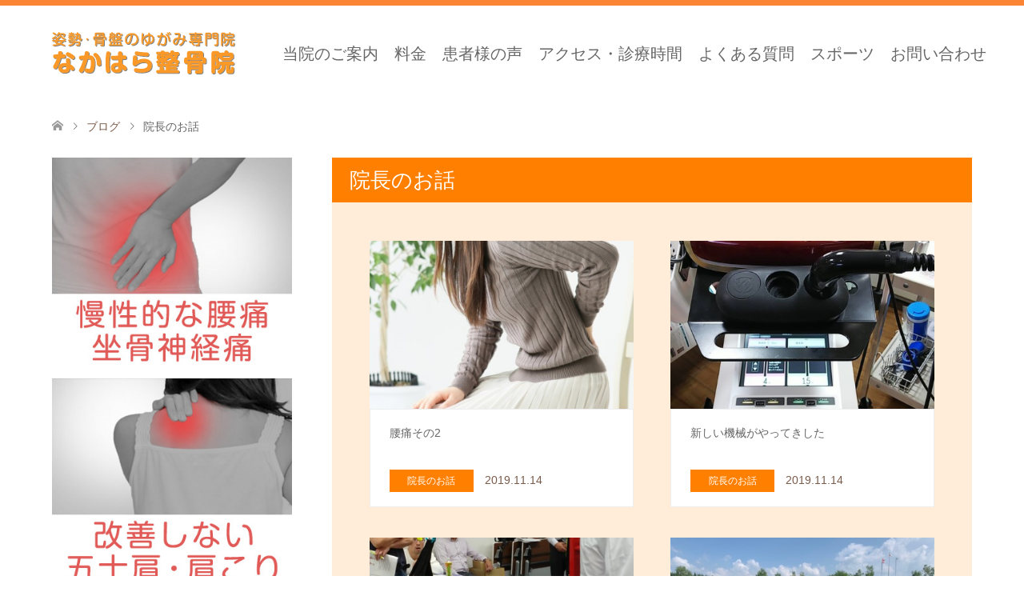

--- FILE ---
content_type: text/html; charset=UTF-8
request_url: https://balancelab-nakahara.com/category/%E9%99%A2%E9%95%B7%E3%81%AE%E3%81%8A%E8%A9%B1/page/3/
body_size: 9835
content:
<!DOCTYPE html>
<html dir="ltr" lang="ja"
	prefix="og: https://ogp.me/ns#" >
<head>
<meta charset="UTF-8">
<!--[if IE]><meta http-equiv="X-UA-Compatible" content="IE=edge"><![endif]-->
<!-- <meta name="viewport" content="width=device-width"> -->
<meta name="viewport" content="width=device-width, initial-scale=1">

<!--<meta name="description" content="">-->
<link rel="pingback" href="https://balancelab-nakahara.com/xmlrpc.php">

		<!-- All in One SEO 4.2.9 - aioseo.com -->
		<title>院長のお話 | 大阪府茨木市南茨木にある腰痛 ひざ痛 姿勢改善 姿勢と骨盤の専門院 なかはら整骨院 - Part 3</title>
		<meta name="robots" content="noindex, nofollow, max-image-preview:large" />
		<link rel="canonical" href="https://balancelab-nakahara.com/category/%E9%99%A2%E9%95%B7%E3%81%AE%E3%81%8A%E8%A9%B1/page/3/" />
		<link rel="prev" href="https://balancelab-nakahara.com/category/%E9%99%A2%E9%95%B7%E3%81%AE%E3%81%8A%E8%A9%B1/page/2/" />
		<link rel="next" href="https://balancelab-nakahara.com/category/%E9%99%A2%E9%95%B7%E3%81%AE%E3%81%8A%E8%A9%B1/page/4/" />
		<meta name="generator" content="All in One SEO (AIOSEO) 4.2.9 " />
		<meta name="google" content="nositelinkssearchbox" />
		<script type="application/ld+json" class="aioseo-schema">
			{"@context":"https:\/\/schema.org","@graph":[{"@type":"BreadcrumbList","@id":"https:\/\/balancelab-nakahara.com\/category\/%E9%99%A2%E9%95%B7%E3%81%AE%E3%81%8A%E8%A9%B1\/page\/3\/#breadcrumblist","itemListElement":[{"@type":"ListItem","@id":"https:\/\/balancelab-nakahara.com\/#listItem","position":1,"item":{"@type":"WebPage","@id":"https:\/\/balancelab-nakahara.com\/","name":"\u30db\u30fc\u30e0","description":"- Part 3","url":"https:\/\/balancelab-nakahara.com\/"},"nextItem":"https:\/\/balancelab-nakahara.com\/category\/%e9%99%a2%e9%95%b7%e3%81%ae%e3%81%8a%e8%a9%b1\/#listItem"},{"@type":"ListItem","@id":"https:\/\/balancelab-nakahara.com\/category\/%e9%99%a2%e9%95%b7%e3%81%ae%e3%81%8a%e8%a9%b1\/#listItem","position":2,"item":{"@type":"WebPage","@id":"https:\/\/balancelab-nakahara.com\/category\/%e9%99%a2%e9%95%b7%e3%81%ae%e3%81%8a%e8%a9%b1\/","name":"\u9662\u9577\u306e\u304a\u8a71","url":"https:\/\/balancelab-nakahara.com\/category\/%e9%99%a2%e9%95%b7%e3%81%ae%e3%81%8a%e8%a9%b1\/"},"previousItem":"https:\/\/balancelab-nakahara.com\/#listItem"}]},{"@type":"CollectionPage","@id":"https:\/\/balancelab-nakahara.com\/category\/%E9%99%A2%E9%95%B7%E3%81%AE%E3%81%8A%E8%A9%B1\/page\/3\/#collectionpage","url":"https:\/\/balancelab-nakahara.com\/category\/%E9%99%A2%E9%95%B7%E3%81%AE%E3%81%8A%E8%A9%B1\/page\/3\/","name":"\u9662\u9577\u306e\u304a\u8a71 | \u5927\u962a\u5e9c\u8328\u6728\u5e02\u5357\u8328\u6728\u306b\u3042\u308b\u8170\u75db \u3072\u3056\u75db \u59ff\u52e2\u6539\u5584 \u59ff\u52e2\u3068\u9aa8\u76e4\u306e\u5c02\u9580\u9662 \u306a\u304b\u306f\u3089\u6574\u9aa8\u9662 - Part 3","inLanguage":"ja","isPartOf":{"@id":"https:\/\/balancelab-nakahara.com\/#website"},"breadcrumb":{"@id":"https:\/\/balancelab-nakahara.com\/category\/%E9%99%A2%E9%95%B7%E3%81%AE%E3%81%8A%E8%A9%B1\/page\/3\/#breadcrumblist"}},{"@type":"Organization","@id":"https:\/\/balancelab-nakahara.com\/#organization","name":"\u5927\u962a\u5e9c\u8328\u6728\u5e02\u5357\u8328\u6728\u306b\u3042\u308b\u8170\u75db \u3072\u3056\u75db \u59ff\u52e2\u6539\u5584 \u59ff\u52e2\u3068\u9aa8\u76e4\u306e\u5c02\u9580\u9662 \u306a\u304b\u306f\u3089\u6574\u9aa8\u9662","url":"https:\/\/balancelab-nakahara.com\/"},{"@type":"WebSite","@id":"https:\/\/balancelab-nakahara.com\/#website","url":"https:\/\/balancelab-nakahara.com\/","name":"\u5927\u962a\u5e9c\u8328\u6728\u5e02\u5357\u8328\u6728\u306b\u3042\u308b\u8170\u75db \u3072\u3056\u75db \u59ff\u52e2\u6539\u5584 \u59ff\u52e2\u3068\u9aa8\u76e4\u306e\u5c02\u9580\u9662 \u306a\u304b\u306f\u3089\u6574\u9aa8\u9662","description":"\u6839\u672c\u539f\u56e0\u3092\u8ffd\u7a76\u3057\u3001\u4eba\u751f\u306e\u7b11\u9854\u3092\u63d0\u4f9b\u3059\u308b","inLanguage":"ja","publisher":{"@id":"https:\/\/balancelab-nakahara.com\/#organization"}}]}
		</script>
		<script type="text/javascript" >
			window.ga=window.ga||function(){(ga.q=ga.q||[]).push(arguments)};ga.l=+new Date;
			ga('create', "UA-111255233-1", 'auto');
			ga('send', 'pageview');
		</script>
		<script async src="https://www.google-analytics.com/analytics.js"></script>
		<!-- All in One SEO -->

<link rel='dns-prefetch' href='//s.w.org' />
<link rel="alternate" type="application/rss+xml" title="大阪府茨木市南茨木にある腰痛 ひざ痛 姿勢改善 姿勢と骨盤の専門院 なかはら整骨院 &raquo; フィード" href="https://balancelab-nakahara.com/feed/" />
<link rel="alternate" type="application/rss+xml" title="大阪府茨木市南茨木にある腰痛 ひざ痛 姿勢改善 姿勢と骨盤の専門院 なかはら整骨院 &raquo; コメントフィード" href="https://balancelab-nakahara.com/comments/feed/" />
<link rel="alternate" type="application/rss+xml" title="大阪府茨木市南茨木にある腰痛 ひざ痛 姿勢改善 姿勢と骨盤の専門院 なかはら整骨院 &raquo; 院長のお話 カテゴリーのフィード" href="https://balancelab-nakahara.com/category/%e9%99%a2%e9%95%b7%e3%81%ae%e3%81%8a%e8%a9%b1/feed/" />
		<script type="text/javascript">
			window._wpemojiSettings = {"baseUrl":"https:\/\/s.w.org\/images\/core\/emoji\/12.0.0-1\/72x72\/","ext":".png","svgUrl":"https:\/\/s.w.org\/images\/core\/emoji\/12.0.0-1\/svg\/","svgExt":".svg","source":{"concatemoji":"https:\/\/balancelab-nakahara.com\/wp-includes\/js\/wp-emoji-release.min.js?ver=5.2.4"}};
			!function(a,b,c){function d(a,b){var c=String.fromCharCode;l.clearRect(0,0,k.width,k.height),l.fillText(c.apply(this,a),0,0);var d=k.toDataURL();l.clearRect(0,0,k.width,k.height),l.fillText(c.apply(this,b),0,0);var e=k.toDataURL();return d===e}function e(a){var b;if(!l||!l.fillText)return!1;switch(l.textBaseline="top",l.font="600 32px Arial",a){case"flag":return!(b=d([55356,56826,55356,56819],[55356,56826,8203,55356,56819]))&&(b=d([55356,57332,56128,56423,56128,56418,56128,56421,56128,56430,56128,56423,56128,56447],[55356,57332,8203,56128,56423,8203,56128,56418,8203,56128,56421,8203,56128,56430,8203,56128,56423,8203,56128,56447]),!b);case"emoji":return b=d([55357,56424,55356,57342,8205,55358,56605,8205,55357,56424,55356,57340],[55357,56424,55356,57342,8203,55358,56605,8203,55357,56424,55356,57340]),!b}return!1}function f(a){var c=b.createElement("script");c.src=a,c.defer=c.type="text/javascript",b.getElementsByTagName("head")[0].appendChild(c)}var g,h,i,j,k=b.createElement("canvas"),l=k.getContext&&k.getContext("2d");for(j=Array("flag","emoji"),c.supports={everything:!0,everythingExceptFlag:!0},i=0;i<j.length;i++)c.supports[j[i]]=e(j[i]),c.supports.everything=c.supports.everything&&c.supports[j[i]],"flag"!==j[i]&&(c.supports.everythingExceptFlag=c.supports.everythingExceptFlag&&c.supports[j[i]]);c.supports.everythingExceptFlag=c.supports.everythingExceptFlag&&!c.supports.flag,c.DOMReady=!1,c.readyCallback=function(){c.DOMReady=!0},c.supports.everything||(h=function(){c.readyCallback()},b.addEventListener?(b.addEventListener("DOMContentLoaded",h,!1),a.addEventListener("load",h,!1)):(a.attachEvent("onload",h),b.attachEvent("onreadystatechange",function(){"complete"===b.readyState&&c.readyCallback()})),g=c.source||{},g.concatemoji?f(g.concatemoji):g.wpemoji&&g.twemoji&&(f(g.twemoji),f(g.wpemoji)))}(window,document,window._wpemojiSettings);
		</script>
		<style type="text/css">
img.wp-smiley,
img.emoji {
	display: inline !important;
	border: none !important;
	box-shadow: none !important;
	height: 1em !important;
	width: 1em !important;
	margin: 0 .07em !important;
	vertical-align: -0.1em !important;
	background: none !important;
	padding: 0 !important;
}
</style>
	<link rel='stylesheet' id='style-css'  href='https://balancelab-nakahara.com/wp-content/themes/skin_tcd046/style.css?ver=1.2' type='text/css' media='all' />
<link rel='stylesheet' id='wp-block-library-css'  href='https://balancelab-nakahara.com/wp-includes/css/dist/block-library/style.min.css?ver=5.2.4' type='text/css' media='all' />
<link rel='stylesheet' id='contact-form-7-css'  href='https://balancelab-nakahara.com/wp-content/plugins/contact-form-7/includes/css/styles.css?ver=5.1.7' type='text/css' media='all' />
<link rel='stylesheet' id='wordpress-popular-posts-css-css'  href='https://balancelab-nakahara.com/wp-content/plugins/wordpress-popular-posts/assets/css/wpp.css?ver=5.3.6' type='text/css' media='all' />
<link rel='stylesheet' id='tablepress-default-css'  href='https://balancelab-nakahara.com/wp-content/plugins/tablepress/css/default.min.css?ver=1.9.2' type='text/css' media='all' />
<script type='text/javascript' src='https://balancelab-nakahara.com/wp-includes/js/jquery/jquery.js?ver=1.12.4-wp'></script>
<script type='text/javascript' src='https://balancelab-nakahara.com/wp-includes/js/jquery/jquery-migrate.min.js?ver=1.4.1'></script>
<script type='application/json' id="wpp-json">
{"sampling_active":0,"sampling_rate":100,"ajax_url":"https:\/\/balancelab-nakahara.com\/wp-json\/wordpress-popular-posts\/v1\/popular-posts","ID":0,"token":"1c1932ec5f","lang":0,"debug":0}
</script>
<script type='text/javascript' src='https://balancelab-nakahara.com/wp-content/plugins/wordpress-popular-posts/assets/js/wpp.min.js?ver=5.3.6'></script>
<link rel='https://api.w.org/' href='https://balancelab-nakahara.com/wp-json/' />
<!-- Google Tag Manager -->
<script>(function(w,d,s,l,i){w[l]=w[l]||[];w[l].push({'gtm.start':
new Date().getTime(),event:'gtm.js'});var f=d.getElementsByTagName(s)[0],
j=d.createElement(s),dl=l!='dataLayer'?'&l='+l:'';j.async=true;j.src=
'https://www.googletagmanager.com/gtm.js?id='+i+dl;f.parentNode.insertBefore(j,f);
})(window,document,'script','dataLayer','GTM-5TT4XKD');</script>
<!-- End Google Tag Manager -->        <style>
            @-webkit-keyframes bgslide {
                from {
                    background-position-x: 0;
                }
                to {
                    background-position-x: -200%;
                }
            }

            @keyframes bgslide {
                    from {
                        background-position-x: 0;
                    }
                    to {
                        background-position-x: -200%;
                    }
            }

            .wpp-widget-placeholder {
                margin: 0 auto;
                width: 60px;
                height: 3px;
                background: #dd3737;
                background: -webkit-gradient(linear, left top, right top, from(#dd3737), color-stop(10%, #571313), to(#dd3737));
                background: linear-gradient(90deg, #dd3737 0%, #571313 10%, #dd3737 100%);
                background-size: 200% auto;
                border-radius: 3px;
                -webkit-animation: bgslide 1s infinite linear;
                animation: bgslide 1s infinite linear;
            }
        </style>
        
<link rel="stylesheet" href="https://balancelab-nakahara.com/wp-content/themes/skin_tcd046/css/design-plus.css?ver=1.2">
<link rel="stylesheet" href="https://balancelab-nakahara.com/wp-content/themes/skin_tcd046/css/sns-botton.css?ver=1.2">
<link rel="stylesheet" href="https://balancelab-nakahara.com/wp-content/themes/skin_tcd046/css/responsive.css?ver=1.2">
<link rel="stylesheet" href="https://balancelab-nakahara.com/wp-content/themes/skin_tcd046/css/footer-bar.css?ver=1.2">

<script src="https://balancelab-nakahara.com/wp-content/themes/skin_tcd046/js/jquery.easing.1.3.js?ver=1.2"></script>
<script src="https://balancelab-nakahara.com/wp-content/themes/skin_tcd046/js/jscript.js?ver=1.2"></script>
<script src="https://balancelab-nakahara.com/wp-content/themes/skin_tcd046/js/comment.js?ver=1.2"></script>
<script src="https://balancelab-nakahara.com/wp-content/themes/skin_tcd046/js/header_fix.js?ver=1.2"></script>

<style type="text/css">
body, input, textarea { font-family: "Segoe UI", Verdana, "游ゴシック", YuGothic, "Hiragino Kaku Gothic ProN", Meiryo, sans-serif; }
.rich_font { font-family: "Hiragino Sans", "ヒラギノ角ゴ ProN", "Hiragino Kaku Gothic ProN", "游ゴシック", YuGothic, "メイリオ", Meiryo, sans-serif; font-weight: 100;
}

#header .logo { font-size:24px; }
.fix_top.header_fix #header .logo { font-size:20px; }
#footer_logo .logo { font-size:24px; }
#post_title { font-size:36px; }
body, .post_content { font-size:14px; }

@media screen and (max-width:991px) {
  #header .logo { font-size:18px; }
  .mobile_fix_top.header_fix #header .logo { font-size:18px; }
  #post_title { font-size:20px; }
  body, .post_content { font-size:14px; }
}

#left_col { float:right; }
#side_col { float:left; }



.image {
-webkit-transition: .5s;
-moz-transition: .5s;
-ms-transition: .5s;
transition: .5s;
}
.image img {
-webkit-backface-visibility: hidden;
backface-visibility: hidden;
-webkit-transition-property: opacity;
-webkit-transition: .5s;
-moz-transition-property: opacity;
-moz-transition: .5s;
-ms-transition-property: opacity;
-ms-transition: .5s;
-o-transition-property: opacity;
-o-transition: .5s;
transition-property: opacity;
transition: .5s;
}
.image:hover img, a:hover .image img {
opacity: 0.5;
}
.image:hover, a:hover .image {
background: #4D433C;
}

.headline_bg_l, .headline_bg, ul.meta .category span, .page_navi a:hover, .page_navi span.current, .page_navi p.back a:hover,
#post_pagination p, #post_pagination a:hover, #previous_next_post2 a:hover, .single-news #post_meta_top .date, .single-campaign #post_meta_top .date, ol#voice_list .info .voice_button a:hover, .voice_user .voice_name, .voice_course .course_button a, .side_headline, #footer_top,
#comment_header ul li a:hover, #comment_header ul li.comment_switch_active a, #comment_header #comment_closed p, #submit_comment
{ background-color:#FF8000; }

.page_navi a:hover, .page_navi span.current, #post_pagination p, #comment_header ul li.comment_switch_active a, #comment_header #comment_closed p, #guest_info input:focus, #comment_textarea textarea:focus
{ border-color:#FF8000; }

#comment_header ul li.comment_switch_active a:after, #comment_header #comment_closed p:after
{ border-color:#FF8000 transparent transparent transparent; }

a:hover, #global_menu > ul > li > a:hover, #bread_crumb li a, #bread_crumb li.home a:hover:before, ul.meta .date, .footer_headline, .footer_widget a:hover,
#post_title, #previous_next_post a:hover, #previous_next_post a:hover:before, #previous_next_post a:hover:after,
#recent_news .info .date, .course_category .course_category_headline, .course_category .info .headline, ol#voice_list .info .voice_name, dl.interview dt, .voice_course .course_button a:hover, ol#staff_list .info .staff_name, .staff_info .staff_detail .staff_name, .staff_info .staff_detail .staff_social_link li a:hover:before,
.styled_post_list1 .date, .collapse_category_list li a:hover, .tcdw_course_list_widget .course_list li .image, .side_widget.tcdw_banner_list_widget .side_headline, ul.banner_list li .image,
#index_content1 .caption .headline, #index_course li .image, #index_news .date, #index_voice li .info .voice_name, #index_blog .headline, .table.pb_pricemenu td.menu, .side_widget .campaign_list .date, .side_widget .news_list .date, .side_widget .staff_list .staff_name, .side_widget .voice_list .voice_name
{ color:#7A5B49; }

#footer_bottom, a.index_blog_button:hover, .widget_search #search-btn input:hover, .widget_search #searchsubmit:hover, .widget.google_search #searchsubmit:hover, #submit_comment:hover, #header_slider .slick-dots li button:hover, #header_slider .slick-dots li.slick-active button
{ background-color:#7A5B49; }

.post_content a { color:#000000; }

#archive_wrapper, #related_post ol { background-color:rgba(255,128,0,0.15); }
#index_course li.noimage .image, .course_category .noimage .imagebox, .tcdw_course_list_widget .course_list li.noimage .image { background:rgba(255,128,0,0.3); }

#index_blog, #footer_widget, .course_categories li a.active, .course_categories li a:hover, .styled_post_list1_tabs li { background-color:rgba(252,102,3,0.15); }
#index_topics { background:rgba(252,102,3,0.8); }
#header { border-top-color:rgba(252,102,3,0.8); }

@media screen and (min-width:992px) {
  .fix_top.header_fix #header { background-color:rgba(252,102,3,0.8); }
  #global_menu ul ul a { background-color:#FF8000; }
  #global_menu ul ul a:hover { background-color:#7A5B49; }
}
@media screen and (max-width:991px) {
  a.menu_button.active { background:rgba(252,102,3,0.8); };
  .mobile_fix_top.header_fix #header { background-color:rgba(252,102,3,0.8); }
  #global_menu { background-color:#FF8000; }
  #global_menu a:hover { background-color:#7A5B49; }
}
@media screen and (max-width:991px) {
  .mobile_fix_top.header_fix #header { background-color:rgba(252,102,3,0.8); }
}

@media screen and (max-width:991px) {
  #header .logo { font-size:18px; }
  .mobile_fix_top.header_fix #header .logo { font-size:18px; }
  #post_title { font-size:20px; }
  body, .post_content { font-size:16px; }
}

</style>

<script src="https://balancelab-nakahara.com/wp-content/themes/skin_tcd046/js/imagesloaded.pkgd.min.js?ver=1.2"></script>
<link rel="icon" href="https://balancelab-nakahara.com/wp-content/uploads/2017/10/cropped-DSC01885-e1508297891777-32x32.jpg" sizes="32x32" />
<link rel="icon" href="https://balancelab-nakahara.com/wp-content/uploads/2017/10/cropped-DSC01885-e1508297891777-192x192.jpg" sizes="192x192" />
<link rel="apple-touch-icon-precomposed" href="https://balancelab-nakahara.com/wp-content/uploads/2017/10/cropped-DSC01885-e1508297891777-180x180.jpg" />
<meta name="msapplication-TileImage" content="https://balancelab-nakahara.com/wp-content/uploads/2017/10/cropped-DSC01885-e1508297891777-270x270.jpg" />
</head>
<body id="body" class="archive paged category category-11 paged-3 category-paged-3 fix_top mobile_fix_top">


 <div id="header" class="clearfix">
  <div class="header_inner">
   <div id="header_logo">
    <div id="logo_image">
 <h1 class="logo">
  <a href="https://balancelab-nakahara.com/" title="大阪府茨木市南茨木にある腰痛 ひざ痛 姿勢改善 姿勢と骨盤の専門院 なかはら整骨院" data-label="大阪府茨木市南茨木にある腰痛 ひざ痛 姿勢改善 姿勢と骨盤の専門院 なかはら整骨院"><img class="h_logo" src="https://balancelab-nakahara.com/wp-content/uploads/2019/11/logo.png?1762226405" alt="大阪府茨木市南茨木にある腰痛 ひざ痛 姿勢改善 姿勢と骨盤の専門院 なかはら整骨院" title="大阪府茨木市南茨木にある腰痛 ひざ痛 姿勢改善 姿勢と骨盤の専門院 なかはら整骨院" /></a>
 </h1>
</div>
<div id="logo_image_fixed">
 <p class="logo"><a href="https://balancelab-nakahara.com/" title="大阪府茨木市南茨木にある腰痛 ひざ痛 姿勢改善 姿勢と骨盤の専門院 なかはら整骨院"><img class="s_logo" src="https://balancelab-nakahara.com/wp-content/uploads/2019/11/logo_2.png?1762226405" alt="大阪府茨木市南茨木にある腰痛 ひざ痛 姿勢改善 姿勢と骨盤の専門院 なかはら整骨院" title="大阪府茨木市南茨木にある腰痛 ひざ痛 姿勢改善 姿勢と骨盤の専門院 なかはら整骨院" /></a></p>
</div>
   </div>

      <a href="#" class="menu_button"><span>menu</span></a>
   <div id="global_menu">
    <ul id="menu-%e3%83%a1%e3%82%a4%e3%83%b3%e3%83%a1%e3%83%8b%e3%83%a5%e3%83%bc" class="menu"><li id="menu-item-185" class="menu-item menu-item-type-custom menu-item-object-custom menu-item-has-children menu-item-185"><a>当院のご案内</a>
<ul class="sub-menu">
	<li id="menu-item-180" class="menu-item menu-item-type-post_type menu-item-object-page menu-item-has-children menu-item-180"><a href="https://balancelab-nakahara.com/inchoshoukai/">当院概要</a>
	<ul class="sub-menu">
		<li id="menu-item-175" class="menu-item menu-item-type-post_type menu-item-object-page menu-item-175"><a href="https://balancelab-nakahara.com/rinen/">当院の理念</a></li>
		<li id="menu-item-264" class="menu-item menu-item-type-post_type menu-item-object-page menu-item-264"><a href="https://balancelab-nakahara.com/sejutukanngaekata/">施術の考え方</a></li>
		<li id="menu-item-265" class="menu-item menu-item-type-post_type menu-item-object-page menu-item-265"><a href="https://balancelab-nakahara.com/tiyuhenostep/">治癒へのステップ</a></li>
	</ul>
</li>
	<li id="menu-item-309" class="menu-item menu-item-type-post_type menu-item-object-page menu-item-309"><a href="https://balancelab-nakahara.com/shosin/">初めての方へ</a></li>
	<li id="menu-item-2702" class="menu-item menu-item-type-post_type menu-item-object-page menu-item-2702"><a href="https://balancelab-nakahara.com/covid19-info/">新型コロナウイルス感染予防対策について</a></li>
	<li id="menu-item-2315" class="menu-item menu-item-type-post_type menu-item-object-page menu-item-2315"><a href="https://balancelab-nakahara.com/kosi/">慢性的な腰痛、坐骨神経痛など</a></li>
	<li id="menu-item-2316" class="menu-item menu-item-type-post_type menu-item-object-page menu-item-2316"><a href="https://balancelab-nakahara.com/katakorizutuu/">改善しない五十肩、肩こり、頭痛</a></li>
	<li id="menu-item-2314" class="menu-item menu-item-type-post_type menu-item-object-page menu-item-2314"><a href="https://balancelab-nakahara.com/kaidanhiza/">階段を使うと痛い膝</a></li>
	<li id="menu-item-3190" class="menu-item menu-item-type-post_type menu-item-object-page menu-item-3190"><a href="https://balancelab-nakahara.com/ems/">ベルト電極式骨格筋電気刺激法（EMS）</a></li>
	<li id="menu-item-2446" class="menu-item menu-item-type-post_type menu-item-object-page menu-item-2446"><a href="https://balancelab-nakahara.com/mcc/">全身調整微弱電流療法（ＭＣＣ）</a></li>
	<li id="menu-item-2319" class="menu-item menu-item-type-custom menu-item-object-custom menu-item-2319"><a href="https://balancelab-nakahara.com/course/bodymake/">姿勢美容整体</a></li>
	<li id="menu-item-2320" class="menu-item menu-item-type-custom menu-item-object-custom menu-item-2320"><a href="https://balancelab-nakahara.com/course/bodycarebalance/">症状別バランス整体</a></li>
	<li id="menu-item-2309" class="menu-item menu-item-type-post_type menu-item-object-page menu-item-2309"><a href="https://balancelab-nakahara.com/koutujiko/">交通事故</a></li>
</ul>
</li>
<li id="menu-item-197" class="menu-item menu-item-type-post_type menu-item-object-page menu-item-197"><a href="https://balancelab-nakahara.com/ryoukin/">料金</a></li>
<li id="menu-item-188" class="menu-item menu-item-type-custom menu-item-object-custom menu-item-has-children menu-item-188"><a>患者様の声</a>
<ul class="sub-menu">
	<li id="menu-item-187" class="menu-item menu-item-type-custom menu-item-object-custom menu-item-187"><a href="http://balancelab-nakahara.com/voice/">ホームページ編</a></li>
	<li id="menu-item-184" class="menu-item menu-item-type-custom menu-item-object-custom menu-item-184"><a target="_blank" rel="noopener noreferrer" href="https://ameblo.jp/nakahara-seikotsu/theme-10066489335.html">アメブロ編</a></li>
</ul>
</li>
<li id="menu-item-183" class="menu-item menu-item-type-post_type menu-item-object-page menu-item-183"><a href="https://balancelab-nakahara.com/access/">アクセス・診療時間</a></li>
<li id="menu-item-186" class="menu-item menu-item-type-custom menu-item-object-custom menu-item-has-children menu-item-186"><a>よくある質問</a>
<ul class="sub-menu">
	<li id="menu-item-237" class="menu-item menu-item-type-post_type menu-item-object-page menu-item-237"><a href="https://balancelab-nakahara.com/q%ef%bc%86a/">Q＆A</a></li>
	<li id="menu-item-229" class="menu-item menu-item-type-post_type menu-item-object-page menu-item-229"><a href="https://balancelab-nakahara.com/homeosutasisu/">何回通ったらよくなりますか</a></li>
</ul>
</li>
<li id="menu-item-1264" class="menu-item menu-item-type-custom menu-item-object-custom menu-item-has-children menu-item-1264"><a target="_blank" rel="noopener noreferrer">スポーツ</a>
<ul class="sub-menu">
	<li id="menu-item-2321" class="menu-item menu-item-type-custom menu-item-object-custom menu-item-2321"><a href="https://balancelab-nakahara.com/course/sport-onditioning/">スポーツ整体</a></li>
	<li id="menu-item-2317" class="menu-item menu-item-type-post_type menu-item-object-page menu-item-2317"><a href="https://balancelab-nakahara.com/katahijiforsport/">肩・肘の痛み</a></li>
	<li id="menu-item-2318" class="menu-item menu-item-type-post_type menu-item-object-page menu-item-2318"><a href="https://balancelab-nakahara.com/asipain/">脚の痛み</a></li>
	<li id="menu-item-2322" class="menu-item menu-item-type-custom menu-item-object-custom menu-item-2322"><a href="http://www.nakaharaseikotuin.com/">アスリート向けHPへ</a></li>
</ul>
</li>
<li id="menu-item-176" class="menu-item menu-item-type-post_type menu-item-object-page menu-item-176"><a href="https://balancelab-nakahara.com/otoiawase/">お問い合わせ</a></li>
</ul>   </div>
     </div>
 </div><!-- END #header -->

 <div id="main_contents" class="clearfix">


<div id="bread_crumb">

<ul class="clearfix">
 <li itemscope="itemscope" itemprop="itemListElement" itemtype="http://schema.org/BreadcrumbList" class="home"><a itemprop="item" href="https://balancelab-nakahara.com/"><span itemprop="name">ホーム</span></a></li>

 <li itemscope="itemscope" itemprop="itemListElement" itemtype="http://schema.org/BreadcrumbList"><a itemprop="item" href="https://balancelab-nakahara.com/blog/">ブログ</a></li>
   <li class="last">院長のお話</li>

</ul>
</div>

<div id="main_col">

 <div id="left_col">

    <h2 id="archive_headline" class="headline headline_bg_l">院長のお話</h2>

  
  <div id="archive_wrapper">
      <ol id="post_list">
        <li class="article">
     <a href="https://balancelab-nakahara.com/2019/11/14/%e8%85%b0%e7%97%9b%e3%81%9d%e3%81%ae2/" title="腰痛その2">
      <div class="image">
       <img width="456" height="296" src="https://balancelab-nakahara.com/wp-content/uploads/2017/10/4c6f8daf9758bd7b8bc3df41bf228d26_s-456x296.jpg" class="attachment-size4 size-size4 wp-post-image" alt="" srcset="https://balancelab-nakahara.com/wp-content/uploads/2017/10/4c6f8daf9758bd7b8bc3df41bf228d26_s-456x296.jpg 456w, https://balancelab-nakahara.com/wp-content/uploads/2017/10/4c6f8daf9758bd7b8bc3df41bf228d26_s-270x174.jpg 270w" sizes="(max-width: 456px) 100vw, 456px" />      </div>
      <div class="info">
       <h3 class="title">腰痛その2</h3>
              <ul class="meta clearfix">
        <li class="category"><span title="院長のお話" data-href="https://balancelab-nakahara.com/category/%e9%99%a2%e9%95%b7%e3%81%ae%e3%81%8a%e8%a9%b1/">院長のお話</span></li>        <li class="date"><time class="entry-date updated" datetime="2019-11-14T13:35:58+09:00">2019.11.14</time></li>       </ul>
             </div>
     </a>
    </li>
        <li class="article">
     <a href="https://balancelab-nakahara.com/2019/11/14/%e6%96%b0%e3%81%97%e3%81%84%e6%a9%9f%e6%a2%b0%e3%81%8c%e3%82%84%e3%81%a3%e3%81%a6%e3%81%8d%e3%81%97%e3%81%9f/" title="新しい機械がやってきした">
      <div class="image">
       <img width="456" height="296" src="https://balancelab-nakahara.com/wp-content/uploads/2019/11/1573623367628-456x296.jpg" class="attachment-size4 size-size4 wp-post-image" alt="" srcset="https://balancelab-nakahara.com/wp-content/uploads/2019/11/1573623367628-456x296.jpg 456w, https://balancelab-nakahara.com/wp-content/uploads/2019/11/1573623367628-270x174.jpg 270w" sizes="(max-width: 456px) 100vw, 456px" />      </div>
      <div class="info">
       <h3 class="title">新しい機械がやってきした</h3>
              <ul class="meta clearfix">
        <li class="category"><span title="院長のお話" data-href="https://balancelab-nakahara.com/category/%e9%99%a2%e9%95%b7%e3%81%ae%e3%81%8a%e8%a9%b1/">院長のお話</span></li>        <li class="date"><time class="entry-date updated" datetime="2019-11-14T13:23:23+09:00">2019.11.14</time></li>       </ul>
             </div>
     </a>
    </li>
        <li class="article">
     <a href="https://balancelab-nakahara.com/2019/11/04/%e5%91%bc%e5%90%b8%e3%81%a8%e8%82%a9%e9%a6%96%e3%81%ae%e3%82%bb%e3%83%9f%e3%83%8a%e3%83%bc%e3%81%ab%e5%8f%82%e5%8a%a0%e3%81%97%e3%81%a6%e3%81%8d%e3%81%be%e3%81%97%e3%81%9f/" title="呼吸と肩首のセミナーに参加してきました">
      <div class="image">
       <img width="456" height="296" src="https://balancelab-nakahara.com/wp-content/uploads/2019/11/IMG_20191103_163058250-e1572950368284-456x296.jpg" class="attachment-size4 size-size4 wp-post-image" alt="" srcset="https://balancelab-nakahara.com/wp-content/uploads/2019/11/IMG_20191103_163058250-e1572950368284-456x296.jpg 456w, https://balancelab-nakahara.com/wp-content/uploads/2019/11/IMG_20191103_163058250-e1572950368284-270x174.jpg 270w" sizes="(max-width: 456px) 100vw, 456px" />      </div>
      <div class="info">
       <h3 class="title">呼吸と肩首のセミナーに参加してきました</h3>
              <ul class="meta clearfix">
        <li class="category"><span title="院長のお話" data-href="https://balancelab-nakahara.com/category/%e9%99%a2%e9%95%b7%e3%81%ae%e3%81%8a%e8%a9%b1/">院長のお話</span></li>        <li class="date"><time class="entry-date updated" datetime="2019-11-14T13:24:42+09:00">2019.11.04</time></li>       </ul>
             </div>
     </a>
    </li>
        <li class="article">
     <a href="https://balancelab-nakahara.com/2019/08/09/%ef%bd%95%ef%bc%91%ef%bc%98%e5%90%88%e5%ae%bf%e3%81%8a%e7%96%b2%e3%82%8c%e6%a7%98/" title="Ｕ１８合宿お疲れ様">
      <div class="image">
       <img width="456" height="296" src="https://balancelab-nakahara.com/wp-content/uploads/2019/08/1564955664274-456x296.jpg" class="attachment-size4 size-size4 wp-post-image" alt="" srcset="https://balancelab-nakahara.com/wp-content/uploads/2019/08/1564955664274-456x296.jpg 456w, https://balancelab-nakahara.com/wp-content/uploads/2019/08/1564955664274-270x174.jpg 270w" sizes="(max-width: 456px) 100vw, 456px" />      </div>
      <div class="info">
       <h3 class="title">Ｕ１８合宿お疲れ様</h3>
              <ul class="meta clearfix">
        <li class="category"><span title="院長のお話" data-href="https://balancelab-nakahara.com/category/%e9%99%a2%e9%95%b7%e3%81%ae%e3%81%8a%e8%a9%b1/">院長のお話</span></li>        <li class="date"><time class="entry-date updated" datetime="2019-11-14T13:25:11+09:00">2019.08.09</time></li>       </ul>
             </div>
     </a>
    </li>
        <li class="article">
     <a href="https://balancelab-nakahara.com/2019/06/21/%e5%85%a8%e5%9b%bd%e3%82%a4%e3%83%b3%e3%82%bf%e3%83%bc%e3%83%8f%e3%82%a4%e5%87%ba%e5%a0%b4%e3%81%8a%e3%82%81%e3%81%a7%e3%81%a8%e3%81%86/" title="全国インターハイ出場おめでとう">
      <div class="image">
       <img width="456" height="296" src="https://balancelab-nakahara.com/wp-content/uploads/2019/06/kinnkigurand-456x296.jpg" class="attachment-size4 size-size4 wp-post-image" alt="" srcset="https://balancelab-nakahara.com/wp-content/uploads/2019/06/kinnkigurand-456x296.jpg 456w, https://balancelab-nakahara.com/wp-content/uploads/2019/06/kinnkigurand-270x174.jpg 270w" sizes="(max-width: 456px) 100vw, 456px" />      </div>
      <div class="info">
       <h3 class="title">全国インターハイ出場おめでとう</h3>
              <ul class="meta clearfix">
        <li class="category"><span title="院長のお話" data-href="https://balancelab-nakahara.com/category/%e9%99%a2%e9%95%b7%e3%81%ae%e3%81%8a%e8%a9%b1/">院長のお話</span></li>        <li class="date"><time class="entry-date updated" datetime="2019-11-14T13:25:24+09:00">2019.06.21</time></li>       </ul>
             </div>
     </a>
    </li>
        <li class="article">
     <a href="https://balancelab-nakahara.com/2019/02/23/%e8%83%8c%e4%b8%ad%e3%81%ae%e3%82%86%e3%81%8c%e3%81%bf%e3%81%8c%e8%be%9b%e3%81%8b%e3%81%a3%e3%81%9f-%ef%be%89%d0%b4%ef%bd%bc%ef%bd%b8%ef%bd%bc%ef%bd%b8/" title="背中のゆがみが辛かった( ﾉД`)ｼｸｼｸ…">
      <div class="image">
       <img width="456" height="296" src="https://balancelab-nakahara.com/wp-content/uploads/2019/02/2019-02-22-20.06.11-456x296.jpg" class="attachment-size4 size-size4 wp-post-image" alt="" srcset="https://balancelab-nakahara.com/wp-content/uploads/2019/02/2019-02-22-20.06.11-456x296.jpg 456w, https://balancelab-nakahara.com/wp-content/uploads/2019/02/2019-02-22-20.06.11-270x174.jpg 270w" sizes="(max-width: 456px) 100vw, 456px" />      </div>
      <div class="info">
       <h3 class="title">背中のゆがみが辛かった( ﾉД`)ｼｸｼｸ…</h3>
              <ul class="meta clearfix">
        <li class="category"><span title="院長のお話" data-href="https://balancelab-nakahara.com/category/%e9%99%a2%e9%95%b7%e3%81%ae%e3%81%8a%e8%a9%b1/">院長のお話</span></li>        <li class="date"><time class="entry-date updated" datetime="2019-11-14T13:25:40+09:00">2019.02.23</time></li>       </ul>
             </div>
     </a>
    </li>
        <li class="article">
     <a href="https://balancelab-nakahara.com/2018/11/26/%e5%b0%8f%e9%9b%aa%e3%80%8c%e3%81%97%e3%82%87%e3%81%86%e3%81%9b%e3%81%a4%e3%80%8d-2/" title="小雪「しょうせつ」">
      <div class="image">
       <img width="456" height="296" src="https://balancelab-nakahara.com/wp-content/uploads/2018/11/FB_IMG_1543219515395-456x296.jpg" class="attachment-size4 size-size4 wp-post-image" alt="" srcset="https://balancelab-nakahara.com/wp-content/uploads/2018/11/FB_IMG_1543219515395-456x296.jpg 456w, https://balancelab-nakahara.com/wp-content/uploads/2018/11/FB_IMG_1543219515395-270x174.jpg 270w" sizes="(max-width: 456px) 100vw, 456px" />      </div>
      <div class="info">
       <h3 class="title">小雪「しょうせつ」</h3>
              <ul class="meta clearfix">
        <li class="category"><span title="院長のお話" data-href="https://balancelab-nakahara.com/category/%e9%99%a2%e9%95%b7%e3%81%ae%e3%81%8a%e8%a9%b1/">院長のお話</span></li>        <li class="date"><time class="entry-date updated" datetime="2018-11-26T17:07:29+09:00">2018.11.26</time></li>       </ul>
             </div>
     </a>
    </li>
        <li class="article">
     <a href="https://balancelab-nakahara.com/2018/09/07/%e3%81%94%e8%87%aa%e7%94%b1%e3%81%ab%e6%90%ba%e5%b8%af%e5%85%85%e9%9b%bb%e3%81%97%e3%81%a6%e3%81%8f%e3%81%a0%e3%81%95%e3%81%84%e3%80%81/" title="ご自由に携帯充電してください、">
      <div class="image">
       <img width="456" height="296" src="https://balancelab-nakahara.com/wp-content/uploads/2018/09/IMG_20180907_170309-456x296.jpg" class="attachment-size4 size-size4 wp-post-image" alt="" srcset="https://balancelab-nakahara.com/wp-content/uploads/2018/09/IMG_20180907_170309-456x296.jpg 456w, https://balancelab-nakahara.com/wp-content/uploads/2018/09/IMG_20180907_170309-270x174.jpg 270w" sizes="(max-width: 456px) 100vw, 456px" />      </div>
      <div class="info">
       <h3 class="title">ご自由に携帯充電してください、</h3>
              <ul class="meta clearfix">
        <li class="category"><span title="院長のお話" data-href="https://balancelab-nakahara.com/category/%e9%99%a2%e9%95%b7%e3%81%ae%e3%81%8a%e8%a9%b1/">院長のお話</span></li>        <li class="date"><time class="entry-date updated" datetime="2019-11-14T13:29:29+09:00">2018.09.07</time></li>       </ul>
             </div>
     </a>
    </li>
        <li class="article">
     <a href="https://balancelab-nakahara.com/2018/09/07/%e6%96%b0%e3%81%97%e3%81%84%e3%82%a6%e3%82%a9%e3%83%bc%e3%82%bf%e3%83%bc%e3%82%b5%e3%83%bc%e3%83%90%e3%83%bc/" title="新しいウォーターサーバー">
      <div class="image">
       <img width="456" height="296" src="https://balancelab-nakahara.com/wp-content/uploads/2018/09/IMG_20180907_170240-456x296.jpg" class="attachment-size4 size-size4 wp-post-image" alt="" srcset="https://balancelab-nakahara.com/wp-content/uploads/2018/09/IMG_20180907_170240-456x296.jpg 456w, https://balancelab-nakahara.com/wp-content/uploads/2018/09/IMG_20180907_170240-270x174.jpg 270w" sizes="(max-width: 456px) 100vw, 456px" />      </div>
      <div class="info">
       <h3 class="title">新しいウォーターサーバー</h3>
              <ul class="meta clearfix">
        <li class="category"><span title="院長のお話" data-href="https://balancelab-nakahara.com/category/%e9%99%a2%e9%95%b7%e3%81%ae%e3%81%8a%e8%a9%b1/">院長のお話</span></li>        <li class="date"><time class="entry-date updated" datetime="2019-11-14T13:29:43+09:00">2018.09.07</time></li>       </ul>
             </div>
     </a>
    </li>
        <li class="article">
     <a href="https://balancelab-nakahara.com/2018/07/28/%e5%a4%a7%e6%9a%91%e3%80%8c%e3%81%9f%e3%81%84%e3%81%97%e3%82%87%e3%80%8d/" title="大暑「たいしょ」">
      <div class="image">
       <img width="456" height="296" src="https://balancelab-nakahara.com/wp-content/uploads/2018/07/FB_IMG_1532758565160-456x296.jpg" class="attachment-size4 size-size4 wp-post-image" alt="" srcset="https://balancelab-nakahara.com/wp-content/uploads/2018/07/FB_IMG_1532758565160-456x296.jpg 456w, https://balancelab-nakahara.com/wp-content/uploads/2018/07/FB_IMG_1532758565160-270x174.jpg 270w" sizes="(max-width: 456px) 100vw, 456px" />      </div>
      <div class="info">
       <h3 class="title">大暑「たいしょ」</h3>
              <ul class="meta clearfix">
        <li class="category"><span title="院長のお話" data-href="https://balancelab-nakahara.com/category/%e9%99%a2%e9%95%b7%e3%81%ae%e3%81%8a%e8%a9%b1/">院長のお話</span></li>        <li class="date"><time class="entry-date updated" datetime="2018-07-28T15:18:50+09:00">2018.07.28</time></li>       </ul>
             </div>
     </a>
    </li>
       </ol><!-- END #post_list -->
   
   <div class="page_navi clearfix">
<ul class='page-numbers'>
	<li><a class="prev page-numbers" href="https://balancelab-nakahara.com/category/%E9%99%A2%E9%95%B7%E3%81%AE%E3%81%8A%E8%A9%B1/page/2/"></a></li>
	<li><a class='page-numbers' href='https://balancelab-nakahara.com/category/%E9%99%A2%E9%95%B7%E3%81%AE%E3%81%8A%E8%A9%B1/'>1</a></li>
	<li><a class='page-numbers' href='https://balancelab-nakahara.com/category/%E9%99%A2%E9%95%B7%E3%81%AE%E3%81%8A%E8%A9%B1/page/2/'>2</a></li>
	<li><span aria-current='page' class='page-numbers current'>3</span></li>
	<li><a class='page-numbers' href='https://balancelab-nakahara.com/category/%E9%99%A2%E9%95%B7%E3%81%AE%E3%81%8A%E8%A9%B1/page/4/'>4</a></li>
	<li><a class='page-numbers' href='https://balancelab-nakahara.com/category/%E9%99%A2%E9%95%B7%E3%81%AE%E3%81%8A%E8%A9%B1/page/5/'>5</a></li>
	<li><a class="next page-numbers" href="https://balancelab-nakahara.com/category/%E9%99%A2%E9%95%B7%E3%81%AE%E3%81%8A%E8%A9%B1/page/4/"></a></li>
</ul>

</div>

 </div><!-- END #left_col -->

 </div><!-- END #left_col -->


  <div id="side_col">
  <div class="widget side_widget clearfix widget_text" id="text-9">
			<div class="textwidget">
<ul>
<li class="li_box">
   <a class="image" href="https://balancelab-nakahara.com/kosi/" target="_blank" rel="noopener noreferrer">    <img src="https://balancelab-nakahara.com/wp-content/uploads/2019/11/menu01.jpg" title="" alt=""></a></li>
<li class="li_box">
   <a class="image" href="https://balancelab-nakahara.com/katakorizutuu/" target="_blank" rel="noopener noreferrer">    <img src="https://balancelab-nakahara.com/wp-content/uploads/2019/11/menu02.jpg" title="" alt=""></a></li>
<li class="li_box">
   <a class="image" href="https://balancelab-nakahara.com/kaidanhiza/" target="_blank" rel="noopener noreferrer">    <img src="https://balancelab-nakahara.com/wp-content/uploads/2019/11/menu03.jpg" title="" alt=""></a></li>
<li class="li_box">
   <a class="image" href="https://balancelab-nakahara.com/course/bodymake/" target="_blank" rel="noopener noreferrer">    <img src="https://balancelab-nakahara.com/wp-content/uploads/2019/11/menu04s.jpg" title="" alt="">       </a>  </li>
<li class="li_box">
   <a class="image" href="https://balancelab-nakahara.com/course/bodycarebalance/" target="_blank" rel="noopener noreferrer">    <img src="https://balancelab-nakahara.com/wp-content/uploads/2019/11/menu05s.jpg" title="" alt="">       </a>  </li>
<li class="li_box">
   <a class="image" href="https://balancelab-nakahara.com/course/sport-onditioning/" target="_blank" rel="noopener noreferrer">    <img src="https://balancelab-nakahara.com/wp-content/uploads/2019/11/menu06s.jpg" title="" alt="">       </a>  </li>
</ul>
</div>
		</div>
 </div>
 

</div><!-- END #main_col -->


 </div><!-- END #main_contents -->

   
 <div id="footer_top">
  <div class="footer_inner">

   <!-- footer logo -->
   <div id="footer_logo">
    <div class="logo_area">
 <p class="logo"><a href="https://balancelab-nakahara.com/" title="大阪府茨木市南茨木にある腰痛 ひざ痛 姿勢改善 姿勢と骨盤の専門院 なかはら整骨院"><img class="f_logo" src="https://balancelab-nakahara.com/wp-content/uploads/2019/11/logo_2.png?1762226405" alt="大阪府茨木市南茨木にある腰痛 ひざ痛 姿勢改善 姿勢と骨盤の専門院 なかはら整骨院" title="大阪府茨木市南茨木にある腰痛 ひざ痛 姿勢改善 姿勢と骨盤の専門院 なかはら整骨院" /></a></p>
</div>
   </div>

      <p id="footer_address">
    <span class="mr10">なかはら整骨院</span>    〒567-0868　茨木市沢良宜西１-2-14    <span class="ml10">072-637-0370</span>   </p>
   
      <!-- social button -->
   <ul class="clearfix" id="footer_social_link">
            <li class="facebook"><a href="https://www.facebook.com/BALANCEBCT/?ref=bookmarks" target="_blank">Facebook</a></li>
                <li class="rss"><a href="https://balancelab-nakahara.com/feed/" target="_blank">RSS</a></li>
       </ul>
   
  </div><!-- END #footer_top_inner -->
 </div><!-- END #footer_top -->

 <div id="footer_bottom">
  <div class="footer_inner">

   <p id="copyright"><span>Copyright </span>&copy; <a href="https://balancelab-nakahara.com/">大阪府茨木市南茨木にある腰痛 ひざ痛 姿勢改善 姿勢と骨盤の専門院 なかはら整骨院</a>. All Rights Reserved.</p>

   <div id="return_top">
    <a href="#body"><span>PAGE TOP</span></a>
   </div><!-- END #return_top -->

  </div><!-- END #footer_bottom_inner -->
 </div><!-- END #footer_bottom -->



<script>


jQuery(document).ready(function($){

  $('#post_list .article').css('opacity', 0);
  var init_list = function(){
    $('#post_list').imagesLoaded(function(){
      $('#post_list .article').each(function(i){
        var self = this;
        setTimeout(function(){
          $(self).animate({ opacity: 1 }, 150);
        }, i*150);
      });
    });
  };


init_list();
});
</script>



<script type='text/javascript'>
/* <![CDATA[ */
var wpcf7 = {"apiSettings":{"root":"https:\/\/balancelab-nakahara.com\/wp-json\/contact-form-7\/v1","namespace":"contact-form-7\/v1"}};
/* ]]> */
</script>
<script type='text/javascript' src='https://balancelab-nakahara.com/wp-content/plugins/contact-form-7/includes/js/scripts.js?ver=5.1.7'></script>
<script type='text/javascript' src='https://balancelab-nakahara.com/wp-includes/js/wp-embed.min.js?ver=5.2.4'></script>
</body>
</html>
